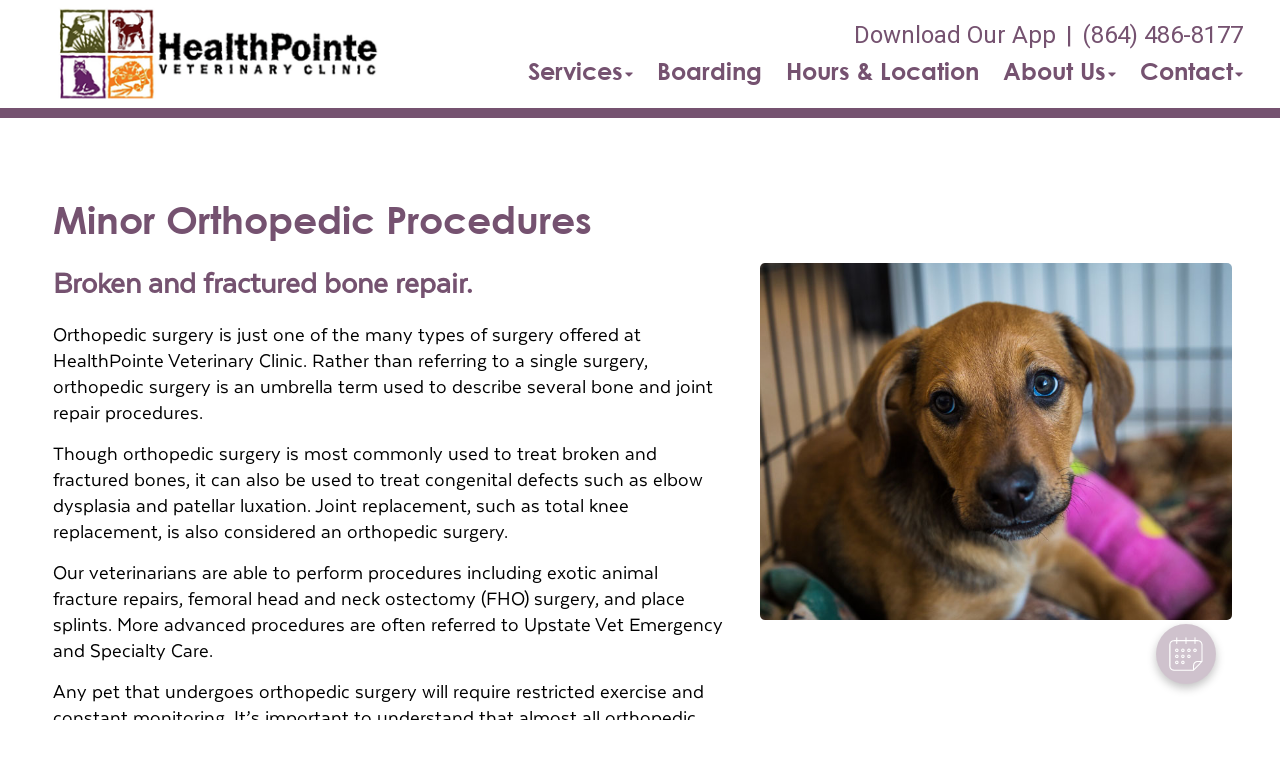

--- FILE ---
content_type: text/css
request_url: https://healthpointevet.com/css/fonts.min.css
body_size: 419
content:
@font-face{font-family:'texta-regular';src:url('../webfonts/Texta-Regular.otf') format('OpenType');font-weight:normal;font-style:normal}@font-face{font-family:'texta-heavy';src:url('../webfonts/Texta-Heavy.otf') format('OpenType')}@font-face{font-family:'texta-bold';src:url('../webfonts/Texta-Bold.otf') format('OpenType')}@font-face{font-family:'cocogoose-light';src:url('../webfonts/Cocogoose Pro Light-trial.ttf') format('truetype')}@font-face{font-family:'cocogoose-semilight';src:url('../webfonts/Cocogoose Pro Semilight-trial.ttf') format('truetype')}@font-face{font-family:'cGothic';src:url('../webfonts/Cgothic.ttf') format('truetype')}